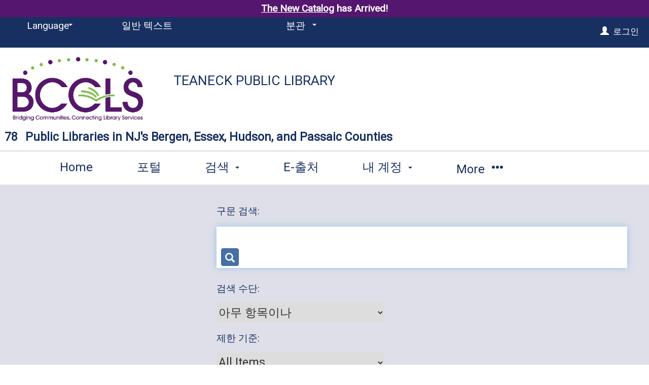

--- FILE ---
content_type: text/html; charset=utf-8
request_url: https://catalog.bccls.org/polaris/search/default.aspx?ctx=135.1042.0.0.7&type=Phrase&lp=1
body_size: 96921
content:
<!-- 7.3 -->

<!doctype html>
    <!-- Polaris PowerPAC Version:  -->
    <!--[if IEMobile 7 ]> <html class="no-js iem7> <![endif]-->
    <!--[if lt IE 7]> <html class="no-js lt-ie9 lt-ie8 lt-ie7> <![endif]-->
    <!--[if IE 7]> <html class="no-js lt-ie9 lt-ie8> <![endif]-->
    <!--[if IE 8]> <html class="no-js lt-ie9> <![endif]-->
    <!--[if IE 9]> <html class="no-js lt-ie10> <![endif]-->
     <!--[if gt IE 8|(gt IEMobile 7)|!(IEMobile)]><!--> <html class="no-js" lang="ko"> <!--<![endif]-->
    <head>
        <title>Teaneck Public Library</title>
        

<meta charset="UTF-8">
<meta http-equiv="cleartype" content="on">
<meta http-equiv="X-UA-Compatible" content="IE=edge">
<meta name="HandheldFriendly" content="true">
<meta name="MobileOptimized" content="width">
<meta name="format-detection" content="telephone=no">
<meta name="msapplication-tap-highlight" content="no" />
<meta name="viewport" content="width=device-width,initial-scale=1.0" />
<meta name="ROBOTS" content="NOFOLLOW">

<link href="https://fonts.googleapis.com/css?family=Roboto" rel="stylesheet">
<link type="text/css" rel="stylesheet" href="https://catalog.bccls.org/polaris/content/themes/base/all.css" />
<link type="text/css" rel="stylesheet" href="https://catalog.bccls.org/polaris/content/jquery.fancybox.css" media="screen" />
<link type="text/css" rel="stylesheet" href="https://catalog.bccls.org/polaris/themes/shared/jquery-confirm.min.css">
<link type="text/css" rel="stylesheet" href="https://catalog.bccls.org/polaris/custom/themes/bcclsnew/site-large.css?ver=7.8.56431.4" />


<link rel="shortcut icon" type="image/ico" href="https://catalog.bccls.org/polaris/favicon.ico" />
        <link rel="search" type="application/opensearchdescription+xml" title="Bergen County Cooperative Library System" href="http://catalog.bccls.org/ERMSDaemon/POLARIS/Public/OpenSearch/POLARIS.PAC/KW/OpenSearchDescription.xml?v=7.8.56431.4" />

<script type="text/javascript" src="https://catalog.bccls.org/polaris/scripts/jquery-3.7.1.min.js"></script>
<script type="text/javascript" src="https://catalog.bccls.org/polaris/scripts/jquery-migrate-3.5.2.min.js"></script>
<script type="text/javascript" src="https://catalog.bccls.org/polaris/scripts/jquery-ui-1.13.3.min.js"></script>
<script type="text/javascript" src="https://catalog.bccls.org/polaris/scripts/modernizr-2.8.3.js"></script>
<script type="text/javascript" src="https://catalog.bccls.org/polaris/scripts/respond.matchmedia.addListener.min.js"></script>
<script type="text/javascript" src="https://catalog.bccls.org/polaris/scripts/respond.min.js"></script>
<script type="text/javascript" src="https://catalog.bccls.org/polaris/scripts/ios-orientationchange-fix.js"></script>
<script type="text/javascript" src="https://catalog.bccls.org/polaris/scripts/jquery.fancybox.js"></script>
<script type="text/javascript" src="https://catalog.bccls.org/polaris/scripts/jquery-confirm.min.js"></script>
<script type="text/javascript">window.MSInputMethodContext && document.documentMode && document.write('<script type="text/javascript" src="https://cdn.jsdelivr.net/npm/ie11-custom-properties@latest/ie11CustomProperties.js"><\x2fscript>\r\n<script type=\"text/javascript\" src=\"https://unpkg.com/es7-object-polyfill\"><\x2fscript>');</script>
<script type="text/javascript" src="https://catalog.bccls.org/polaris/scripts/litepicker.js?ver=7.8.56431.4"></script>
<script type="text/javascript" src="https://catalog.bccls.org/polaris/scripts/litepicker.polaris.js?ver=7.8.56431.4"></script>
<script type="text/javascript" src="https://catalog.bccls.org/polaris/scripts/moment-with-locales.min.js?ver=7.8.56431.4"></script>


<script type="text/javascript" src="https://catalog.bccls.org/polaris/scripts/powerpac.js?ver=7.8.56431.4"></script>
<script type="text/javascript" src="https://catalog.bccls.org/polaris/scripts/modalBasic.js?ver=7.8.56431.4"></script>

    <script type="text/javascript" src="/ERMSDaemon/POLARIS/Public/widget.js?v=7.8.56431.4"></script>
 
         
        
 
		
    </head>

    
	<body onscroll="ResetTimer();" onload="" onclick="ResetTimer();" class="section-search page-default has-sidebar sidebar-left">


    

<div class="modal fade" id="modalBasic" tabindex="-1" role="dialog" aria-labelledby="modalBasic-title">
    <div class="hidden-buttons__container">
        <input id="modalBasic_CancelBtn_Text" type="hidden" value="취소" />
        <input id="modalBasic_CloseBtn_Text" type="hidden" value="종료" />
    </div>
    <div class="modal-dialog modal-lg" id="modalBasic-dialog">
        <div class="modal-content" id="modalBasic-content">
            <div class="modal-header" id="modalBasic-header">
                <button type="button" class="close" data-dismiss="modal" aria-label="Close"><span aria-hidden="true">&times;</span></button>
                <div class="modal-title" id="modalBasic-title"></div>
            </div>
            <div class="modal-body" id="modalBasic-body">
            </div>
            <div class="modal-footer" id="modalBasic-footer">
            </div>
        </div>
    </div>
</div>  

    <noscript>
        <div style="background-color: #ffffcc; border: 2px solid Red; padding: 10px; text-align: center; font-family : Roboto, Verdana, Arial, Helvetica; font-size: 14px;">
            JavaScript이 브라우저에 불능화되어 있습니다. JavaScript을 활성화하여 사이트의 모든 기능을 이용하시기 바랍니다. 
        </div>
    </noscript>
        
	<!-- BCCLS Catalog Notices -->
	 
	 
<script>
	 
		function bcclsClose() {
			var clkTime = Date.now() / 1000;
			var cBr = document.getElementById('cBranch').innerHTML;
			var pBr = document.getElementById('pBranch').innerHTML;
			sessionStorage.setItem("bcclsClose",clkTime + "|" + cBr + "|" + pBr);
			document.getElementById('bccls_brNoteDiv').style.display='none';		
		}
		
		
		function bcclsCheck() {
			var lClick = sessionStorage.getItem("bcclsClose");
			var lClick = lClick.split("|");
			var cBr = document.getElementById('cBranch').innerHTML;
			var pBr = document.getElementById('pBranch').innerHTML;
			if ( ((Date.now()/1000) - lClick[0] < 64800 ) && ((cBr == lClick[1] && lClick[1] != '0') || (pBr == lClick[2] && lClick[2] != '0')) )
			{
				document.getElementById('bccls_brNoteDiv').style.display='none';	
			}
		} 
	 
	 </script>
	<style>	
		#notice {
			text-align: center;
			padding: 4px;
			font-weight: bold;
			font-size: 1.1em;
			background-color: #ffffb6;
			color: #550b0b !important;
			min-width: 240px;
			margin-left: auto;
			margin-right: auto;
		}
		
		.note {
			display: inline-table;
			padding-right: 2px;
			padding-left: 1px;
		}

		.bccls_brNotice {
			padding: 4px;
			font-weight: bold;
			font-size: 15px !important;
			background-color: #f5cd78;
			color: #5d0804;
			min-width: 240px;
			margin-left: auto;
			margin-right: auto;
			text-shadow: 2px 1px 2px white;
		}
		
		
		.bccls_brNtext {
			width: 94%;
			margin-left: auto;
			margin-right: auto;
			display: inline-block;
			text-align: center;
		}
		
		.bccls_brNspan {
			display: inline-block;
			padding: 1px;
		}
		
		.bccls_brNtext span {
			display: inline-block;
		}
		
		#bccls_brNclose{
			float: none;
			display: inline-block;
			position: relative;
			top: 2px;
			right: 2px;
		}
		
		#libnum {
			visibility:hidden;
		}

		#libnum::before {
			visibility:visible;
			content: "78";
		}
		
		span#bcclsSearchNote {
			text-align: center;
			display: block;
			font-weight: 800;
			color: #545c6b;
			background: #dedfe8;
			padding-bottom: 5px;
			padding-top: 10px;
		}	

		.emergencyPosting {
			color: #FFF;
			background-color: #990000;
			margin-bottom: 2px;
			font-size: 18px;
			font-weight: bold;
			padding: 8px;
			clear: both;
			margin-top: 2px;
			text-align: center;
			letter-spacing: 1px;
		}
		.emergencyPosting a {
			color: #FFF;
			font-weight: bold;
			letter-spacing: 1px;
		}
		.emergencyPosting a:visited {
			color: #FFF;
			font-weight: bold;
			letter-spacing: 1px;
			text-decoration: underline;
		}

		.emergencyPosting a:hover, .emergencyPosting a:active, .emergencyPosting a:focus {
			color: #FFF;
		}
		
		.pacnotice {
			visibility: visible;
			background-color: yellow;
			color: black;
			font-weight: bold;
			text-align: center;
			padding-top: 2px;
			padding-bottom: 2px;
		}
		.newcatalog {
		color:#fff;
		background-color: #54166E;
		text-align: center;
		padding: 5px;
		}
	
		.newcatalog a{
		color:#fff;
		background-color: #54166E;
		cursor: pointer;
		text-decoration: underline;
		}
		.newcatalog a:hover{
		color: #76BC43;
		}
	</style>
			<!--	 
			
			
			
			
			-->

	<!--
	<div class="pacnotice" style="background: #e3e7ef">
		<span>System-wide request limit increased to 20! </span> <a href="https://www.bccls.org/public_health_crisis_announcement.php"><span style="text-decoration: underline; font-weight: bolder; color: blue;">Click here for further information.</span></a> <span> <?php echo "Stay safe."; ?> </span>
	</div> 
	-->	
<div class="pacnotice newcatalog">
		<a href="https://search.bccls.org/" target="_blank">The New Catalog</a> has Arrived!
    </div>	
<!--	<div class="pacnotice" style="background-color: #fbffaa !important;">
		<span>The saved list migration has been completed.  Thank you for your patience. </span>
	</div> -->
	<!-- <div class="pacnotice" style="background-color: #ffcccb  !important;">
		<span>We will be performing routine maintenance on our Online Payment services on the following schedule: 
			 7/28/2024 12:30 AM EDT - 8:30 AM EDT 
			  </span>
	</div> -->
	<!-- <div class="pacnotice" style="background-color: #ffcccb !important;">
		<span> We are making every effort possible to reduce downtime, however you may still experience some system outages. </span>
	</div> -->
	<!--<div class="pacnotice" style="background-color: #00b2ff30 !important;">
		<span>Immediate access to eContent available via online registration. Details at </span> <a href="https://www.bccls.org/digitalcards.php"><span style="text-decoration: underline; font-weight: bolder; color: blue;">bccls.org/eCard</span></a>.
	</div> -->
<!-- <div class="pacnotice" style="background-color: #fbffaa !important;">
		<a href="https://search.bccls.org/" target="_blank"><span style="text-decoration: underline; font-weight: bolder; color: blue;">Try the new BCCLS Catalog</span></a> and <a href="https://docs.google.com/forms/d/e/1FAIpQLSf7bdyJdpoOC1CJjefIxZh4FGC20S9uIihaacxC3wEniyaVAw/viewform" target="_blank"><span style="text-decoration: underline; font-weight: bolder; color: blue;">tell us what you think!</span></a>
	</div> -->
	<!-- <div class="pacnotice" style="background-color: #ffcccb !important;">
		<span>Starting at 9PM on Monday, October 20th, systems will be unavailable due to a scheduled upgrade. Services such as the catalog, the mobile app, eContent access (Libby/OverDrive, Hoopla, etc.), <br>and other library services that require you to log in will be unavailable until the upgrade is complete. Thank you for your patience.</span>
	</div> -->
	<!-- <div class="pacnotice" style="background-color: #ffcccb !important;">
		<span>We are migrating to a new text notification system on July 15th. Interruptions for AT&T users will continue until the new system is live.</span>
	</div>  -->
	
	<!-- <div class="pacnotice" style="background-color: #ff000054 !important;">
		<span>Server issues are occurring that may affect access to eContent. We are working to resolve the disruption.</span>
	</div> -->																																																					  										 
	
	
		
	
	





	
	<!--use for emergency announcments
	<div style="text-align: center; margin-bottom: 0px; padding-top: 4px; padding-bottom: 6px; font-weight: bold; border-top: 1.6px solid #002060; border-bottom: 1.6px solid #002060; background-color: #A01010; line-height: 1em; color: #FFF;">
	<div width="855" style="table-layout: auto; text-align: center; width: 100%; vertical-align: middle; padding-bottom: 4px;">
		<div style="padding-bottom: 6px;">On the evening of Monday, October, 20th starting at 9PM, <span style="letter-spacing: 0.07em;">7th</span>, the BCCLS catalog & library eContent will be<span style="letter-spacing: 0.07em;"> UNAVAILABLE </span>due to server maintenance.</div>
	</div></div> -->
	
	
	<!--
	<div style="text-align: center; margin-bottom: 0px; padding: 1px; padding-bottom: 0px; padding-top: 6px; font-weight: normal  ; font-size: 0.95em; solid #ffffff; background-color: #193061; color: #550b0b !important; float: right; width: 100%;" id="notice">
	<a href="https://www.bccls.org/digital_collections/eBCCLS/BackInToOverDrive.html" style="color: #ffffff; text-decoration: underline;">
	<div class="note">Click here for new eContent information. &nbsp;</div></a> <a href="https://www.bccls.org/about_BCCLS/deliveryservicechange.shtml" style="color: #ffffff; text-decoration: underline;">
	<div class="note"> &nbsp; Request limits have been increased to 10!</div></a></div>
	</div> -->
	
<!-- End Catalog Notice -->
		
    <div class="site-container" id="top">
	
	        
		
        <!--[if lt IE 8]><div class="browsehappy"><span>You are using an outdated browser.</span> Please <a href="http://browsehappy.com/" target="_blank">upgrade your browser</a> to improve your experience.</div><![endif]-->
        <a class="visuallyhidden" href="#content" title="주 콘텐츠로 건너뀌기">주 콘텐츠로 건너뀌기</a>

        <!--- MAIN HEADER - START -->

        <header class="site-header">    
             <div class="content-container site-header__content-container" style="text-align: right">
			 
				<div id="cBranch" style='display:none'>135</div>
				<div id="pBranch" style='display:none'>0</div>
			 
				<div id="bccls_brNoteDiv">
				<!--use for library specific pac banner announcements
					
				-->
					
					
				</div>
				
				<script>
					bcclsCheck();
				</script>
			 
                 
                            <div class="toggle-nav-panel--myaccount">
                              <a class="nav-panel__welcome-link" href="https://catalog.bccls.org/polaris/logon.aspx?header=1" aria-label="로그인"><span class="glyphicon glyphicon-user" aria-hidden="true"></span></a>&nbsp;
                                <a class="nav-panel__welcome-link" href="https://catalog.bccls.org/polaris/logon.aspx?header=1">로그인</a>
                            </div>
                      
                 <div class="nav-panel nav-panel--my-account hidden" data-containerSelector=".site-container" data-direction="right" data-clickSelector=".toggle-nav-panel--my-account">
                     <header class="nav-panel__header">
                            <div class="nav-panel__welcome">
                                
                                            <a class="nav-panel__welcome-link" href="https://catalog.bccls.org/polaris/logon.aspx?header=1" aria-label="로그인"><span class="glyphicon glyphicon-user" aria-hidden="true"></span></a>&nbsp;
                                           <a class="nav-panel__welcome-link" href="https://catalog.bccls.org/polaris/logon.aspx?header=1">로그인</a>
                                    
                            </div>        
                     </header>
                     <span class="nav-panel__nav-container">
                      </span>
                </div>
                <a href="#" class="toggle-nav-panel--main-menu" style="text-align: left"><span class="glyphicon glyphicon-menu-hamburger" aria-hidden="true"></span> Menu</a>
                <div class="nav-panel nav-panel--main-menu hidden" data-containerSelector=".site-container" data-direction="left" data-clickSelector=".toggle-nav-panel--main-menu">
                  <header class="nav-panel__header">

                    <nav class="nav-panel__top-nav top-nav top-nav--split-header navbar-collapse" role="navigation" aria-hidden="true">
                      <ul class="nav__list-level-1 nav navbar-nav">

                      
                            <li class="nav__item-level-1 select-styled select-styled--no-arrow-pad dropdown" id="header-dropdown-language">              
                                <select class="nav__select" aria-label="Language">
                                    <option value="#" class="nav__option">Language</option>
                              
                                    <option value="https://catalog.bccls.org/polaris/search/default.aspx?ctx=135.1033.0.0.7&type=Phrase&lp=1" class="nav__option">English</option>
                              
                                    <option value="https://catalog.bccls.org/polaris/search/default.aspx?ctx=135.1042.0.0.7&type=Phrase&lp=1" class="nav__option">한국어</option>
                              
                                    <option value="https://catalog.bccls.org/polaris/search/default.aspx?ctx=135.1049.0.0.7&type=Phrase&lp=1" class="nav__option">Русский</option>
                              
                                    <option value="https://catalog.bccls.org/polaris/search/default.aspx?ctx=135.3082.0.0.7&type=Phrase&lp=1" class="nav__option">Español</option>
                              
                                    <option value="https://catalog.bccls.org/polaris/search/default.aspx?ctx=135.3084.0.0.7&type=Phrase&lp=1" class="nav__option">Français</option>
                              
                              </select>
                            </li>
                     

                        <li class="nav__item-level-1 nav__large-print">
                          <a class="nav__large-print-link" href="https://catalog.bccls.org/polaris/search/default.aspx?ctx=135.1042.0.0.7&type=Phrase&lp=0">
                            일반 텍스트
                          </a>
                        </li>

                     
                        <li class="nav__item-level-1 select-styled select-styled--no-arrow-pad dropdown js-select-width">
                           <select class="nav__select" aria-label="분관">
                            <option value="#" class="nav__option">분관</option> 
                              
                                    <option value="https://catalog.bccls.org/polaris/default.aspx?ctx=1.1042.0.0.7&orgSelect=1" class="nav__option">Bergen County Cooperative Library System</option>
                              
                                    <option value="https://catalog.bccls.org/polaris/default.aspx?ctx=5.1042.0.0.7&orgSelect=1" class="nav__option">Allendale - Lee Memorial Library</option>
                              
                                    <option value="https://catalog.bccls.org/polaris/default.aspx?ctx=7.1042.0.0.7&orgSelect=1" class="nav__option">Bergenfield Public Library</option>
                              
                                    <option value="https://catalog.bccls.org/polaris/default.aspx?ctx=9.1042.0.0.7&orgSelect=1" class="nav__option">Bloomfield Public Library</option>
                              
                                    <option value="https://catalog.bccls.org/polaris/default.aspx?ctx=11.1042.0.0.7&orgSelect=1" class="nav__option">Bogota Public Library</option>
                              
                                    <option value="https://catalog.bccls.org/polaris/default.aspx?ctx=13.1042.0.0.7&orgSelect=1" class="nav__option">Carlstadt - William E. Dermody Library</option>
                              
                                    <option value="https://catalog.bccls.org/polaris/default.aspx?ctx=15.1042.0.0.7&orgSelect=1" class="nav__option">Cliffside Park Public Library</option>
                              
                                    <option value="https://catalog.bccls.org/polaris/default.aspx?ctx=17.1042.0.0.7&orgSelect=1" class="nav__option">Closter Public Library</option>
                              
                                    <option value="https://catalog.bccls.org/polaris/default.aspx?ctx=19.1042.0.0.7&orgSelect=1" class="nav__option">Cresskill Public Library</option>
                              
                                    <option value="https://catalog.bccls.org/polaris/default.aspx?ctx=21.1042.0.0.7&orgSelect=1" class="nav__option">Demarest Public Library</option>
                              
                                    <option value="https://catalog.bccls.org/polaris/default.aspx?ctx=23.1042.0.0.7&orgSelect=1" class="nav__option">Dumont - Dixon Homestead Library</option>
                              
                                    <option value="https://catalog.bccls.org/polaris/default.aspx?ctx=25.1042.0.0.7&orgSelect=1" class="nav__option">East Rutherford Memorial Library</option>
                              
                                    <option value="https://catalog.bccls.org/polaris/default.aspx?ctx=27.1042.0.0.7&orgSelect=1" class="nav__option">Edgewater Public Library</option>
                              
                                    <option value="https://catalog.bccls.org/polaris/default.aspx?ctx=29.1042.0.0.7&orgSelect=1" class="nav__option">Elmwood Park - Richard A. Mola Public Library</option>
                              
                                    <option value="https://catalog.bccls.org/polaris/default.aspx?ctx=31.1042.0.0.7&orgSelect=1" class="nav__option">Emerson Public Library</option>
                              
                                    <option value="https://catalog.bccls.org/polaris/default.aspx?ctx=33.1042.0.0.7&orgSelect=1" class="nav__option">Englewood Public Library</option>
                              
                                    <option value="https://catalog.bccls.org/polaris/default.aspx?ctx=35.1042.0.0.7&orgSelect=1" class="nav__option">Fair Lawn - Maurice M. Pine Library</option>
                              
                                    <option value="https://catalog.bccls.org/polaris/default.aspx?ctx=37.1042.0.0.7&orgSelect=1" class="nav__option">Fairview Public Library</option>
                              
                                    <option value="https://catalog.bccls.org/polaris/default.aspx?ctx=39.1042.0.0.7&orgSelect=1" class="nav__option">Fort Lee Public Library</option>
                              
                                    <option value="https://catalog.bccls.org/polaris/default.aspx?ctx=41.1042.0.0.7&orgSelect=1" class="nav__option">Franklin Lakes Public Library</option>
                              
                                    <option value="https://catalog.bccls.org/polaris/default.aspx?ctx=43.1042.0.0.7&orgSelect=1" class="nav__option">Garfield Public Library</option>
                              
                                    <option value="https://catalog.bccls.org/polaris/default.aspx?ctx=45.1042.0.0.7&orgSelect=1" class="nav__option">Glen Ridge Public Library</option>
                              
                                    <option value="https://catalog.bccls.org/polaris/default.aspx?ctx=47.1042.0.0.7&orgSelect=1" class="nav__option">Glen Rock Public Library</option>
                              
                                    <option value="https://catalog.bccls.org/polaris/default.aspx?ctx=224.1042.0.0.7&orgSelect=1" class="nav__option">Guttenberg Resource Center</option>
                              
                                    <option value="https://catalog.bccls.org/polaris/default.aspx?ctx=49.1042.0.0.7&orgSelect=1" class="nav__option">Hackensack - Johnson Public Library</option>
                              
                                    <option value="https://catalog.bccls.org/polaris/default.aspx?ctx=51.1042.0.0.7&orgSelect=1" class="nav__option">Harrington Park Public Library</option>
                              
                                    <option value="https://catalog.bccls.org/polaris/default.aspx?ctx=53.1042.0.0.7&orgSelect=1" class="nav__option">Hasbrouck Heights Public Library</option>
                              
                                    <option value="https://catalog.bccls.org/polaris/default.aspx?ctx=55.1042.0.0.7&orgSelect=1" class="nav__option">Haworth Municipal Library</option>
                              
                                    <option value="https://catalog.bccls.org/polaris/default.aspx?ctx=57.1042.0.0.7&orgSelect=1" class="nav__option">Hawthorne - Louis Bay 2nd Public Library</option>
                              
                                    <option value="https://catalog.bccls.org/polaris/default.aspx?ctx=59.1042.0.0.7&orgSelect=1" class="nav__option">Hillsdale Free Public Library</option>
                              
                                    <option value="https://catalog.bccls.org/polaris/default.aspx?ctx=61.1042.0.0.7&orgSelect=1" class="nav__option">Hoboken -  Hoboken Public Library</option>
                              
                                    <option value="https://catalog.bccls.org/polaris/default.aspx?ctx=223.1042.0.0.7&orgSelect=1" class="nav__option">Hoboken - Grand Street Branch Library</option>
                              
                                    <option value="https://catalog.bccls.org/polaris/default.aspx?ctx=63.1042.0.0.7&orgSelect=1" class="nav__option">Ho-Ho-Kus - Worth-Pinkham Memorial Library</option>
                              
                                    <option value="https://catalog.bccls.org/polaris/default.aspx?ctx=65.1042.0.0.7&orgSelect=1" class="nav__option">Leonia Public Library</option>
                              
                                    <option value="https://catalog.bccls.org/polaris/default.aspx?ctx=67.1042.0.0.7&orgSelect=1" class="nav__option">Little Ferry Public Library</option>
                              
                                    <option value="https://catalog.bccls.org/polaris/default.aspx?ctx=69.1042.0.0.7&orgSelect=1" class="nav__option">Livingston Public Library</option>
                              
                                    <option value="https://catalog.bccls.org/polaris/default.aspx?ctx=71.1042.0.0.7&orgSelect=1" class="nav__option">Lodi Memorial Library</option>
                              
                                    <option value="https://catalog.bccls.org/polaris/default.aspx?ctx=73.1042.0.0.7&orgSelect=1" class="nav__option">Lyndhurst Public Library</option>
                              
                                    <option value="https://catalog.bccls.org/polaris/default.aspx?ctx=75.1042.0.0.7&orgSelect=1" class="nav__option">Mahwah Public Library</option>
                              
                                    <option value="https://catalog.bccls.org/polaris/default.aspx?ctx=217.1042.0.0.7&orgSelect=1" class="nav__option">Maplewood -  Maplewood Memorial Library</option>
                              
                                    <option value="https://catalog.bccls.org/polaris/default.aspx?ctx=218.1042.0.0.7&orgSelect=1" class="nav__option">Maplewood - Hilton Branch Library</option>
                              
                                    <option value="https://catalog.bccls.org/polaris/default.aspx?ctx=77.1042.0.0.7&orgSelect=1" class="nav__option">Maywood Public Library</option>
                              
                                    <option value="https://catalog.bccls.org/polaris/default.aspx?ctx=79.1042.0.0.7&orgSelect=1" class="nav__option">Midland Park Memorial Library</option>
                              
                                    <option value="https://catalog.bccls.org/polaris/default.aspx?ctx=81.1042.0.0.7&orgSelect=1" class="nav__option">Millburn Public Library</option>
                              
                                    <option value="https://catalog.bccls.org/polaris/default.aspx?ctx=83.1042.0.0.7&orgSelect=1" class="nav__option">Montclair -  Montclair Public Library</option>
                              
                                    <option value="https://catalog.bccls.org/polaris/default.aspx?ctx=84.1042.0.0.7&orgSelect=1" class="nav__option">Montclair - Bellevue Avenue Branch Library</option>
                              
                                    <option value="https://catalog.bccls.org/polaris/default.aspx?ctx=86.1042.0.0.7&orgSelect=1" class="nav__option">Montvale Public Library</option>
                              
                                    <option value="https://catalog.bccls.org/polaris/default.aspx?ctx=88.1042.0.0.7&orgSelect=1" class="nav__option">New Milford Public Library</option>
                              
                                    <option value="https://catalog.bccls.org/polaris/default.aspx?ctx=90.1042.0.0.7&orgSelect=1" class="nav__option">North Arlington Public Library</option>
                              
                                    <option value="https://catalog.bccls.org/polaris/default.aspx?ctx=92.1042.0.0.7&orgSelect=1" class="nav__option">North Bergen -  North Bergen 81st Street Library</option>
                              
                                    <option value="https://catalog.bccls.org/polaris/default.aspx?ctx=214.1042.0.0.7&orgSelect=1" class="nav__option">North Bergen - Recreation Center and Library</option>
                              
                                    <option value="https://catalog.bccls.org/polaris/default.aspx?ctx=220.1042.0.0.7&orgSelect=1" class="nav__option">Northvale Public Library</option>
                              
                                    <option value="https://catalog.bccls.org/polaris/default.aspx?ctx=96.1042.0.0.7&orgSelect=1" class="nav__option">Norwood Public Library</option>
                              
                                    <option value="https://catalog.bccls.org/polaris/default.aspx?ctx=98.1042.0.0.7&orgSelect=1" class="nav__option">Nutley Public Library</option>
                              
                                    <option value="https://catalog.bccls.org/polaris/default.aspx?ctx=100.1042.0.0.7&orgSelect=1" class="nav__option">Oakland Public Library</option>
                              
                                    <option value="https://catalog.bccls.org/polaris/default.aspx?ctx=102.1042.0.0.7&orgSelect=1" class="nav__option">Old Tappan Public Library</option>
                              
                                    <option value="https://catalog.bccls.org/polaris/default.aspx?ctx=104.1042.0.0.7&orgSelect=1" class="nav__option">Oradell Public Library</option>
                              
                                    <option value="https://catalog.bccls.org/polaris/default.aspx?ctx=106.1042.0.0.7&orgSelect=1" class="nav__option">Palisades Park Public Library</option>
                              
                                    <option value="https://catalog.bccls.org/polaris/default.aspx?ctx=108.1042.0.0.7&orgSelect=1" class="nav__option">Paramus -  Paramus Public Library</option>
                              
                                    <option value="https://catalog.bccls.org/polaris/default.aspx?ctx=109.1042.0.0.7&orgSelect=1" class="nav__option">Paramus - Charles E. Reid Branch Library</option>
                              
                                    <option value="https://catalog.bccls.org/polaris/default.aspx?ctx=111.1042.0.0.7&orgSelect=1" class="nav__option">Park Ridge Public Library</option>
                              
                                    <option value="https://catalog.bccls.org/polaris/default.aspx?ctx=113.1042.0.0.7&orgSelect=1" class="nav__option">Ramsey Public Library</option>
                              
                                    <option value="https://catalog.bccls.org/polaris/default.aspx?ctx=115.1042.0.0.7&orgSelect=1" class="nav__option">Ridgefield  Public Library</option>
                              
                                    <option value="https://catalog.bccls.org/polaris/default.aspx?ctx=117.1042.0.0.7&orgSelect=1" class="nav__option">Ridgefield Park Public Library</option>
                              
                                    <option value="https://catalog.bccls.org/polaris/default.aspx?ctx=119.1042.0.0.7&orgSelect=1" class="nav__option">Ridgewood Public Library</option>
                              
                                    <option value="https://catalog.bccls.org/polaris/default.aspx?ctx=121.1042.0.0.7&orgSelect=1" class="nav__option">River Edge Public Library</option>
                              
                                    <option value="https://catalog.bccls.org/polaris/default.aspx?ctx=123.1042.0.0.7&orgSelect=1" class="nav__option">River Vale Public Library</option>
                              
                                    <option value="https://catalog.bccls.org/polaris/default.aspx?ctx=125.1042.0.0.7&orgSelect=1" class="nav__option">Rochelle Park Public Library</option>
                              
                                    <option value="https://catalog.bccls.org/polaris/default.aspx?ctx=127.1042.0.0.7&orgSelect=1" class="nav__option">Roseland Public Library</option>
                              
                                    <option value="https://catalog.bccls.org/polaris/default.aspx?ctx=129.1042.0.0.7&orgSelect=1" class="nav__option">Rutherford Public Library</option>
                              
                                    <option value="https://catalog.bccls.org/polaris/default.aspx?ctx=131.1042.0.0.7&orgSelect=1" class="nav__option">Saddle Brook Public Library</option>
                              
                                    <option value="https://catalog.bccls.org/polaris/default.aspx?ctx=133.1042.0.0.7&orgSelect=1" class="nav__option">Secaucus -  Secaucus Public Library</option>
                              
                                    <option value="https://catalog.bccls.org/polaris/default.aspx?ctx=225.1042.0.0.7&orgSelect=1" class="nav__option">Secaucus - Katherine Steffens Annex Branch Library</option>
                              
                                    <option value="https://catalog.bccls.org/polaris/default.aspx?ctx=240.1042.0.0.7&orgSelect=1" class="nav__option">South Orange -  South Orange Public Library</option>
                              
                                    <option value="https://catalog.bccls.org/polaris/default.aspx?ctx=243.1042.0.0.7&orgSelect=1" class="nav__option">South Orange - Baird Recreation Center</option>
                              
                                    <option value="https://catalog.bccls.org/polaris/default.aspx?ctx=135.1042.0.0.7&orgSelect=1" class="nav__option">Teaneck Public Library</option>
                              
                                    <option value="https://catalog.bccls.org/polaris/default.aspx?ctx=137.1042.0.0.7&orgSelect=1" class="nav__option">Tenafly Public Library</option>
                              
                                    <option value="https://catalog.bccls.org/polaris/default.aspx?ctx=139.1042.0.0.7&orgSelect=1" class="nav__option">Upper Saddle River Public Library</option>
                              
                                    <option value="https://catalog.bccls.org/polaris/default.aspx?ctx=141.1042.0.0.7&orgSelect=1" class="nav__option">Waldwick Public Library</option>
                              
                                    <option value="https://catalog.bccls.org/polaris/default.aspx?ctx=143.1042.0.0.7&orgSelect=1" class="nav__option">Wallington - Veterans Memorial Library</option>
                              
                                    <option value="https://catalog.bccls.org/polaris/default.aspx?ctx=145.1042.0.0.7&orgSelect=1" class="nav__option">Washington Township Public Library</option>
                              
                                    <option value="https://catalog.bccls.org/polaris/default.aspx?ctx=147.1042.0.0.7&orgSelect=1" class="nav__option">Weehawken Public Library</option>
                              
                                    <option value="https://catalog.bccls.org/polaris/default.aspx?ctx=149.1042.0.0.7&orgSelect=1" class="nav__option">West Caldwell Public Library</option>
                              
                                    <option value="https://catalog.bccls.org/polaris/default.aspx?ctx=222.1042.0.0.7&orgSelect=1" class="nav__option">West Orange Public Library</option>
                              
                                    <option value="https://catalog.bccls.org/polaris/default.aspx?ctx=151.1042.0.0.7&orgSelect=1" class="nav__option">Westwood Public Library</option>
                              
                                    <option value="https://catalog.bccls.org/polaris/default.aspx?ctx=153.1042.0.0.7&orgSelect=1" class="nav__option">Wood-Ridge Memorial Library</option>
                              
                                    <option value="https://catalog.bccls.org/polaris/default.aspx?ctx=155.1042.0.0.7&orgSelect=1" class="nav__option">Wyckoff Public Library</option>
                              
                          </select>
                        </li>
                     						
						
                      </ul>
                    </nav>      
                  </header>
                  <nav class="nav-panel__nav expandable-block-nav">
                    <ul class="nav__list-level-1 nav navbar-nav">
                        
                                    <li class="nav__item-level-1"><a href="http://www.bccls.org/?ctx=135.1042.0.0.7&mobile=no" class="nav__link-level-1 menu-500">Home</a></li>
                             
                                    <li class="nav__item-level-1"><a href="https://catalog.bccls.org/polaris/default.aspx?ctx=135.1042.0.0.7" class="nav__link-level-1 menu-501">포털</a></li>
                             
                                    <li class="nav__item-level-1 dropdown">
                                        <a href="#" class="nav__link-level-1 menu-2 dropdown-toggle" data-toggle="dropdown" role="button" aria-haspopup="true" aria-expanded="false">검색 <span class="caret"></span></a>
                                        
                                        <ul class="nav__list-level-2 dropdown-menu">
                                        
                                            <li class="nav__item-level-2"><a href="https://catalog.bccls.org/polaris/search/default.aspx?ctx=135.1042.0.0.7&type=Keyword" class="nav__link-level-2 menu-2-1">핵심어</a></li>
                                            
                                            <li class="nav__item-level-2"><a href="https://catalog.bccls.org/polaris/search/default.aspx?ctx=135.1042.0.0.7&type=Browse" class="nav__link-level-2 menu-2-2">브라우즈</a></li>
                                            
                                            <li class="nav__item-level-2"><a href="https://catalog.bccls.org/polaris/search/default.aspx?ctx=135.1042.0.0.7&type=Phrase" class="nav__link-level-2 menu-2-3">어구</a></li>
                                            
                                            <li class="nav__item-level-2"><a href="https://catalog.bccls.org/polaris/search/default.aspx?ctx=135.1042.0.0.7&type=Exact" class="nav__link-level-2 menu-2-4">정확</a></li>
                                            
                                            <li class="nav__item-level-2"><a href="https://catalog.bccls.org/polaris/search/default.aspx?ctx=135.1042.0.0.7&type=Advanced" class="nav__link-level-2 menu-2-5">고급</a></li>
                                            
                                            <li class="nav__item-level-2"><a href="https://catalog.bccls.org/polaris/search/default.aspx?ctx=135.1042.0.0.7&type=Boolean" class="nav__link-level-2 menu-2-6">논리 검색</a></li>
                                            
                                        </ul>
                                    </li>
                             
                                    <li class="nav__item-level-1"><a href="https://catalog.bccls.org/polaris/search/misc/esources.aspx?ctx=135.1042.0.0.7" class="nav__link-level-1 menu-502">E-출처</a></li>
                             
                                    <li class="nav__item-level-1 dropdown">
                                        <a href="#" class="nav__link-level-1 menu-4 dropdown-toggle" data-toggle="dropdown" role="button" aria-haspopup="true" aria-expanded="false">내 계정 <span class="caret"></span></a>
                                        
                                        <ul class="nav__list-level-2 dropdown-menu">
                                        
                                            <li class="nav__item-level-2"><a href="https://catalog.bccls.org/polaris/patronaccount/default.aspx?ctx=135.1042.0.0.7" class="nav__link-level-2 menu-4-1">내 레코드</a></li>
                                            
                                            <li class="nav__item-level-2"><a href="https://catalog.bccls.org/polaris/patronaccount/itemsout.aspx?ctx=135.1042.0.0.7" class="nav__link-level-2 menu-4-2">품목 대여중</a></li>
                                            
                                            <li class="nav__item-level-2"><a href="https://catalog.bccls.org/polaris/patronaccount/requests.aspx?ctx=135.1042.0.0.7" class="nav__link-level-2 menu-4-3">요청</a></li>
                                            
                                            <li class="nav__item-level-2"><a href="https://catalog.bccls.org/polaris/patronaccount/finesfees.aspx?ctx=135.1042.0.0.7" class="nav__link-level-2 menu-4-4">벌금 및 수수료</a></li>
                                            
                                            <li class="nav__item-level-2"><a href="https://catalog.bccls.org/polaris/search/titlelist.aspx?ctx=135.1042.0.0.7" class="nav__link-level-2 menu-4-20">내 목록</a></li>
                                            
                                            <li class="nav__item-level-2"><a href="https://catalog.bccls.org/polaris/patronaccount/searchagent.aspx?ctx=135.1042.0.0.7" class="nav__link-level-2 menu-4-6">저장된 검색</a></li>
                                            
                                            <li class="nav__item-level-2"><a href="https://catalog.bccls.org/polaris/logon.aspx?ctx=135.1042.0.0.7&Header=1" class="nav__link-level-2 menu-4-12">로그인 / 등록</a></li>
                                            
                                        </ul>
                                    </li>
                             
                                    <li class="nav__item-level-1 dropdown">
                                        <a href="#" class="nav__link-level-1 menu-1 dropdown-toggle" data-toggle="dropdown" role="button" aria-haspopup="true" aria-expanded="false">도서관 정보 <span class="caret"></span></a>
                                        
                                        <ul class="nav__list-level-2 dropdown-menu">
                                        
                                            <li class="nav__item-level-2"><a href="https://bccls.org/locations/?ctx=135.1042.0.0.7" class="nav__link-level-2 menu-1-2">개관 시간</a></li>
                                            
                                            <li class="nav__item-level-2"><a href="https://bccls.org/emergency-closings/?ctx=135.1042.0.0.7" class="nav__link-level-2 menu-1-97">Check Weather Alerts</a></li>
                                            
                                            <li class="nav__item-level-2"><a href="https://catalog.bccls.org/polaris/custom/whatsnew.aspx?ctx=135.1042.0.0.7" class="nav__link-level-2 menu-1-99">What's New</a></li>
                                            
                                            <li class="nav__item-level-2"><a href="https://catalog.bccls.org/polaris/library/suggestionbox.aspx?ctx=135.1042.0.0.7" class="nav__link-level-2 menu-1-98">Suggest a Title</a></li>
                                            
                                            <li class="nav__item-level-2"><a href="https://catalog.bccls.org/polaris/library/askus.aspx?ctx=135.1042.0.0.7" class="nav__link-level-2 menu-1-6">질문</a></li>
                                            
                                            <li class="nav__item-level-2"><a href="https://catalog.bccls.org/polaris/custom/policies.aspx?ctx=135.1042.0.0.7" class="nav__link-level-2 menu-1-4">방침</a></li>
                                            
                                        </ul>
                                    </li>
                             
                                    <li class="nav__item-level-1 dropdown">
                                        <a href="#" class="nav__link-level-1 menu-99 dropdown-toggle" data-toggle="dropdown" role="button" aria-haspopup="true" aria-expanded="false">도움말 <span class="caret"></span></a>
                                        
                                        <ul class="nav__list-level-2 dropdown-menu" style="height: 300px; overflow-y: auto;">
                                        
                                            <li class="nav__item-level-2"><a href="javascript:showModalBasicWithIframe('https://catalog.bccls.org/polaris/help/content/1033/overview.htm')" class="nav__link-level-2 menu-99-1" >시작</a></li>
                                            
                                            <li class="nav__item-level-2"><a href="javascript:showModalBasicWithIframe('https://catalog.bccls.org/polaris/help/content/1033/quicksearch.htm')" class="nav__link-level-2 menu-99-2" >신속 검색</a></li>
                                            
                                            <li class="nav__item-level-2"><a href="javascript:showModalBasicWithIframe('https://catalog.bccls.org/polaris/help/content/1033/keyword.htm')" class="nav__link-level-2 menu-99-3" >키워드 검색</a></li>
                                            
                                            <li class="nav__item-level-2"><a href="javascript:showModalBasicWithIframe('https://catalog.bccls.org/polaris/help/content/1033/phrase.htm')" class="nav__link-level-2 menu-99-4" >문구 검색</a></li>
                                            
                                            <li class="nav__item-level-2"><a href="javascript:showModalBasicWithIframe('https://catalog.bccls.org/polaris/help/content/1033/exact.htm')" class="nav__link-level-2 menu-99-5" >정밀 검색</a></li>
                                            
                                            <li class="nav__item-level-2"><a href="javascript:showModalBasicWithIframe('https://catalog.bccls.org/polaris/help/content/1033/advanced.htm')" class="nav__link-level-2 menu-99-6" >고급 검색</a></li>
                                            
                                            <li class="nav__item-level-2"><a href="javascript:showModalBasicWithIframe('https://catalog.bccls.org/polaris/help/content/1033/boolean.htm')" class="nav__link-level-2 menu-99-7" >논리 검색</a></li>
                                            
                                            <li class="nav__item-level-2"><a href="javascript:showModalBasicWithIframe('https://catalog.bccls.org/polaris/help/content/1033/browse.htm')" class="nav__link-level-2 menu-99-8" >카탈로그 검색</a></li>
                                            
                                            <li class="nav__item-level-2"><a href="javascript:showModalBasicWithIframe('https://catalog.bccls.org/polaris/help/content/1033/filters.htm')" class="nav__link-level-2 menu-99-11" >결과완 관련 검색 좁히기</a></li>
                                            
                                            <li class="nav__item-level-2"><a href="javascript:showModalBasicWithIframe('https://catalog.bccls.org/polaris/help/content/1033/savingsearches.htm')" class="nav__link-level-2 menu-99-12" >검색 저장</a></li>
                                            
                                            <li class="nav__item-level-2"><a href="javascript:showModalBasicWithIframe('https://catalog.bccls.org/polaris/help/content/1033/titleinfo.htm')" class="nav__link-level-2 menu-99-13" >제목 정보 보기</a></li>
                                            
                                            <li class="nav__item-level-2"><a href="javascript:showModalBasicWithIframe('https://catalog.bccls.org/polaris/help/content/1033/availability.htm')" class="nav__link-level-2 menu-99-14" >사용 가능성</a></li>
                                            
                                            <li class="nav__item-level-2"><a href="javascript:showModalBasicWithIframe('https://catalog.bccls.org/polaris/help/content/1033/mapit.htm')" class="nav__link-level-2 menu-99-15" >지도찾기로 자료위치 찾기</a></li>
                                            
                                            <li class="nav__item-level-2"><a href="javascript:showModalBasicWithIframe('https://catalog.bccls.org/polaris/help/content/1033/titlelists.htm')" class="nav__link-level-2 menu-99-17" >제목 목록과 함께 결과 저장</a></li>
                                            
                                            <li class="nav__item-level-2"><a href="javascript:showModalBasicWithIframe('https://catalog.bccls.org/polaris/help/content/1033/share.htm')" class="nav__link-level-2 menu-99-18" >검색 결과 공유</a></li>
                                            
                                            <li class="nav__item-level-2"><a href="javascript:showModalBasicWithIframe('https://catalog.bccls.org/polaris/help/content/1033/esources.htm')" class="nav__link-level-2 menu-99-19" >구독 데이터베이스 검색(전자 소스)</a></li>
                                            
                                            <li class="nav__item-level-2"><a href="javascript:showModalBasicWithIframe('https://catalog.bccls.org/polaris/help/content/1033/request.htm')" class="nav__link-level-2 menu-99-20" >자료 신청</a></li>
                                            
                                            <li class="nav__item-level-2"><a href="javascript:showModalBasicWithIframe('https://catalog.bccls.org/polaris/help/content/1033/newaccount.htm')" class="nav__link-level-2 menu-99-22" >새 계정 설정</a></li>
                                            
                                            <li class="nav__item-level-2"><a href="javascript:showModalBasicWithIframe('https://catalog.bccls.org/polaris/help/content/1033/username.htm')" class="nav__link-level-2 menu-99-23" >사용자이름 만들기</a></li>
                                            
                                            <li class="nav__item-level-2"><a href="javascript:showModalBasicWithIframe('https://catalog.bccls.org/polaris/help/content/1033/password.htm')" class="nav__link-level-2 menu-99-24" >암호 설정</a></li>
                                            
                                            <li class="nav__item-level-2"><a href="javascript:showModalBasicWithIframe('https://catalog.bccls.org/polaris/help/content/1033/acctupdates.htm')" class="nav__link-level-2 menu-99-25" >계정 업데이트, 선호사항, 메시지</a></li>
                                            
                                            <li class="nav__item-level-2"><a href="javascript:showModalBasicWithIframe('https://catalog.bccls.org/polaris/help/content/1033/acctrequests.htm')" class="nav__link-level-2 menu-99-26" >신청 자료 관리</a></li>
                                            
                                            <li class="nav__item-level-2"><a href="javascript:showModalBasicWithIframe('https://catalog.bccls.org/polaris/help/content/1033/acctitemsout.htm')" class="nav__link-level-2 menu-99-27" >자료를 보고 대출기간 연장 </a></li>
                                            
                                            <li class="nav__item-level-2"><a href="javascript:showModalBasicWithIframe('https://catalog.bccls.org/polaris/help/content/1033/acctfines.htm')" class="nav__link-level-2 menu-99-29" >과태료와 수수료</a></li>
                                            
                                            <li class="nav__item-level-2"><a href="https://catalog.bccls.org/polaris/help/default.aspx?Header=1" class="nav__link-level-2 menu-99-99">모든 토픽…</a></li>
                                            
                                        </ul>
                                    </li>
                              
                
                           <li class="nav__item-level-1 nav__item-level-1--more dropdown">
                                <a href="#" class="nav__link-level-1 dropdown-toggle" data-toggle="dropdown" role="button" aria-haspopup="true" aria-expanded="false">More <span class="glyphicon glyphicon-option-horizontal" aria-hidden="true"></span></a>
                                <ul class="nav__list-level-2 dropdown-menu">
                                </ul>    
                           </li>           
                        </ul>
                  </nav>
                </div>

                <div class="site-header__branch site-header__branch--has-logo site-header__branch--has-name" style="">

                   <!-- <table align="left" style="width:auto">
                        <tr>
                            <td align="right" class="site-header__branch-logo">
                                <a href="http://www.bccls.org/" rel="home" class="site-header__branch-logo-link">
                                    <img align="right" id="bcclslogo" src="/polaris/custom/images/bccls_logo.jpg" alt="Polaris">
                                </a>
                            </td>
                            
                                <td align="left" style="padding-left: .7em">
                                    <a href="http://www.bccls.org/" rel="home" class="site-header__branch-name-link">Teaneck Public Library</a>
                                </td>
                            
                        </tr>
                    </table>
					-->

              <div class="site-header__branch site-header__branch--has-logo site-header__branch--has-name" style="">

                            <span align="left" class="logo-branch">
                                <a href="http://www.bccls.org/" rel="home" id="logolink">
                                    <img align="left" id="bcclslogo" src="/polaris/custom/images/bccls_logo.jpg" alt="Polaris">
                                </a>
							
								<a href="http://www.bccls.org/" rel="home" class="site-header__branch-name-link">Teaneck Public Library</a>
                                
							</span>
                </div> 
			
					
                </div> 
            </div>
			<div id="Membership"><span id="libnum">#</span>Public Libraries in NJ's Bergen, Essex, Hudson, and Passaic Counties</div>	
        </header>

        <!--- MAIN HEADER - END -->

        <!--- MAIN CONTENT - START -->

        
            <main class="site-main" id="content">
                <div class="site-main__container">
                    <article class="primary-content">  
                        <section class="primary-content__section" aria-label="Primary Content Section">
 	                        <form method="post" action="./default.aspx?ctx=135.1042.0.0.7&amp;type=Phrase&amp;lp=1" id="formMain" onsubmit="" onclick="">
<div class="aspNetHidden">
<input type="hidden" name="__EVENTTARGET" id="__EVENTTARGET" value="ctl00$BodyMainContent$ctrlSearchBars$searchbarPhrase$buttonDoSearch" />
<input type="hidden" name="__VIEWSTATE" id="__VIEWSTATE" value="/[base64]/[base64]/[base64]/[base64]/D95kwgOzA==" />
</div>

<div class="aspNetHidden">

	<input type="hidden" name="__VIEWSTATEGENERATOR" id="__VIEWSTATEGENERATOR" value="09340B0C" />
	<input type="hidden" name="__EVENTVALIDATION" id="__EVENTVALIDATION" value="/wEdACDm1Ocy9z+Sfj9rIzv0upyr/K7eOAxrWICMh9hcUtIT9gjwd+xTbs9o2EgRa56B9ey/yPcGN4+knnBkmAIjyhaYZP+zcSLeAndgCJZyfBoTNH1fi0iqPIH25maYv9zbOJEfb9rxFVElSqT55LmPdzntSqc2HBnHJTpM9xHoAyUKM3hrsXKoqAXoPaohRYXslO1wdhZmeYcqK0WS+wv7uRy/OueUX0q8lrWZllbzA9Z1nB1X9Siqnn82PqXG2I5j5mXjM1Ig8AbWkMF/cteHVf9bI0iSQ7f6ukI3ltkPvPxpXZNPInYxd3+P+kDhJUWyW9+BF+b9Sqs6oMHNir0Ea/tyLAYvclFGCc/+kJBPqW1i/DYGXD4dxhrrdKYzhJ/bLOZfNcw+L4a2zJN9gQnM/9zFE60Pj25+M7demKdHKc48Uk9Sqi/QHTk/ERYaUp4mIUUvqgl2T+kqn1vobZILSo4YaEQWWckkYA15gei6R0eIF9kJurO4zpKWNWE00IrlVFL2U1RaIlpC4+rH8jxsCzcbMamb7lhfGJ2YDbP1VSdCuduBQGeRjyrPKV/JqE5BCI18iAeAppvZwHG9XQtxvMa1cYyq30D7hl+7ub0YFl4mf/oUaBSZ5bMBEKgZqb+BiVvIVzFKgshCE3oZxrBoS6qdc7RqAUF5LrM6Nsf95bn6FbkolMbDe9uXbGUxpCKE7lJP3LDNpozyB8tKxXZtFi8J" />
</div>
                                
    <input name="ctl00$BodyMainContent$HiddenCurrentSearchType" type="hidden" id="HiddenCurrentSearchType" value="Phrase" />
	<asp:table width="100%" cellpadding="5" cellspacing="0" borderwidth="0" ID="Table2">
		<asp:tablerow>
			<asp:tablecell>
                <a name="maincontent"></a>
				
<script language="javascript">

function AddDefaultTermAndHighlight(id)
{
    if (document.getElementById(id).value == '')
    {
        document.getElementById(id).value = '*';
        document.getElementById(id).focus();
        document.getElementById(id).select();
    }
    
    return false;
}

function updateQuickSelectDatabase(id, bIsAdvanced)
{
    var divSelectDatabases = document.getElementById("divSelectDatabases");
    var spanResetDatabases = document.getElementById("spanResetDatabases");

    if (divSelectDatabases && spanResetDatabases)
    {
        if (id == 819)
        {
            divSelectDatabases.className = "search-options-link__container";
            spanResetDatabases.style.display = "none";
        }
        else
        {
        divSelectDatabases.className = "search-options-link__container Highlight";
            spanResetDatabases.style.display = "";
        }

        var http = getHTTPObject();
        http.open("GET", "components/ajaxcommand.aspx?code=sdb&value=" + id, false);
        http.send(null);
    }
    
    if (bIsAdvanced == true)
    {
       $.ajax({ url: 'components/ajaxSearchByList.aspx', success: function (result) 
       {
           for (var i = 1; i <= 8; i++)
           {
               var id = '#dropdownSearchBy_' + i;
               var selectedValue = $(id).val();
           
               $(id).html(result);
               
               if ($(id + ' option[value=' + selectedValue +']').length > 0) 
                   $(id).val(selectedValue);
           }
       }});
    }
    else
    {
        var selectedValue = $('.SearchByList').val();
        $('.SearchByList').load('components/ajaxSearchByList.aspx', function() 
        { 
            if ($('.SearchByList option[value=' + selectedValue +']').length > 0) 
                $('.SearchByList').val(selectedValue); 
        });
    }
}

function resetDatabases()
{
    var http = getHTTPObject();
    http.open("GET", "components/ajaxcommand.aspx?code=sdb", false);
    http.send(null);
    
    window.location.reload();
}


</script>







<input type="hidden" name="hiddenSearchType" value="Phrase">
<input type="hidden"  name="searchWidth" id="searchWidth"  />
<script language="javascript" type="text/javascript">

    document.onkeypress = hEnterKey;
    $(document).ready(function () {
        if ($(window).width() > "1200") {
            $('#c-search-header__search-options').collapse('show');
        }
        else if (document.URL.indexOf("default.aspx") !== -1) {
            $('#c-search-header__search-options').collapse('show');
        }
        else { // search results
            $('#c-search-header__search-options').collapse('hide');
        }

        $("#searchWidth").val($(window).width());
        document.getElementById('searchWidth').value = $(window).width();
    });

    function hEnterKey(evt) {
        var evt = (evt) ? evt : ((event) ? event : null);
        var node = (evt.target) ? evt.target : ((evt.srcElement) ? evt.srcElement : null);
        var tElement = document.getElementById("textboxTerm");
        if ((evt.keyCode == 13) && (node.type == "text") && (IsNewSearch == 2)) { return false; }

        if ((evt.keyCode == 13) && (node.type == "text")) { if (tElement.value == "") { alert("Please enter a search term."); return false; } }
        if ((node.type == "text") && (evt.keyCode == 13)) { IsNewSearch = 2 }
        if ((node.type == "text") && (evt.keyCode != 13)) { IsNewSearch = 1 }
        return true;
    }
    $(function () {
        $(window).resize(function () {    // Optional: if you want to detect when the window is resized;
            processResize($(window).width());
        });
        function processResize(width) {
            if (width > "1200") {
                $('.c-search-header-options__container').collapse('show');
            }
        }
        processResize($(window).width());
    });


function CheckDetailedMaterial()
{
    var LimitBy = document.getElementById("dropdownLimitFilter");
    var DetailedMaterial = document.getElementById("ctrlSearchOptions_listboxMaterialTypes");

    if (document.getElementById("PubDetailMaterialTypesSelected").value == "True" && LimitBy.options[LimitBy.selectedIndex].value != "TOM=*")
    {
        //alert(LimitBy[LimitBy.selectedIndex].value);
        if (LimitBy.selectedIndex != -1)
        {
            alert("\"제한 항목\" 옵션을 선택하면 \"검색 옵션\"창의 \"자세한 자료 종류\" 선택이 제거됩니다.");
            document.getElementById("PubDetailMaterialTypesSelected").value = "False";
            //Reset highlighting if applicable
            var OtherOptionsStatus = document.getElementById("PubOtherSearchOptionsSelected").value;
            if (OtherOptionsStatus == "False") {
                if (document.getElementById("PHOptsHiSpan") != null) {
                    // If the "yellow highlighting" exists
                    document.getElementById("PHOptsHiSpan").style.backgroundColor = "transparent";
                    document.getElementById("PHLabPipe").style.display = "none";
                    document.getElementById("PHResetLink").style.display = "none";
                    document.getElementById("PHChangeLink").innerHTML = "더이상 검색 옵션"
                }
            }
        }
    }
}

function CheckLimitBy()
{
    var LimitBy = document.getElementById("dropdownLimitFilter");
    var DetailedMaterial = document.getElementById("ctrlSearchOptions_listboxMaterialTypes");
    
    if (LimitBy != null && DetailedMaterial != null)
    {
        if (LimitBy.selectedIndex != 0 && DetailedMaterial.selectedIndex > 0)
        {
            LimitBy.options[0].selected = true;
            alert("자세한 자료 종류를 선택하면 주 검색 스크린의 \"제한 항목\" 선택이 제거됩니다.");
        }
    } 
}



</script>

<input type="hidden" name="ctl00$BodyMainContent$ctrlSearchBars$searchbarPhrase$PubDetailMaterialTypesSelected" id="PubDetailMaterialTypesSelected" value="False" />
<input type="hidden" name="ctl00$BodyMainContent$ctrlSearchBars$searchbarPhrase$PubOtherSearchOptionsSelected" id="PubOtherSearchOptionsSelected" value="False" />

<div class="content-module content-module--full-search content-module--first">   
<div class="c-search-header">
    <div class="content-container c-search-header__content-container" style="padding-bottom:5px;">  
        <div class="row c-search-header__row" >
            <div class="col-lg-2 c-search-header__row-label">
                <label id="textboxTermLabel" for="textboxTerm" class="c-search-header__label c-search-header__label--search">구문 검색:&nbsp;</label>  <!-- Keyword search -->
            </div>
            <div class="col-lg-10 c-search-header__row-data" >
		        <div id="searchContainer" class="c-search-header__search-box-div SearchBoxFlat" >   
			        <input name="ctl00$BodyMainContent$ctrlSearchBars$searchbarPhrase$textboxTerm" type="text" id="textboxTerm" class="c-search-header__search-box" autocomplete="off" onblur="document.getElementById(&#39;searchContainer&#39;).className=&#39;c-search-header__search-box-div SearchBoxFlat&#39;" onfocus="document.getElementById(&#39;searchContainer&#39;).className=&#39;c-search-header__search-box-div SearchBoxGlow&#39;" />
			        <input name="ctl00$BodyMainContent$ctrlSearchBars$searchbarPhrase$showSuggestions" type="text" id="showSuggestions" title="검색어 자동제안 보기" class="AutoSuggestShowCold" value="1" style="border: 0px; cursor:pointer; width: 12px; margin-right: 5px; margin-top: 0px; margin-bottom: 0px; padding: 0px; visibility: hidden;" />
                    <span onclick="$('#buttonDoSearch').click()" class="btn btn-primary c-search-header__search-label"><i class="glyphicon glyphicon-search c-search-header__glyphicon-search"></i></span>
                    <input type="submit" name="ctl00$BodyMainContent$ctrlSearchBars$searchbarPhrase$buttonDoSearch" value="Go" onclick="return CheckForSearchTerm(&#39;textboxTerm&#39;,&#39;검색어를 입력하여 주십시오&#39;);" id="buttonDoSearch" title="Submit Search" style="position: absolute; left: -9999px; width: 0px; height:0px;" />
		        </div>
            </div>
        </div> 
    </div> <!-- content-container -->
    <a class="c-search-header__search-options-link" role="button" aria-expanded="true" aria-controls="c-search-header__search-options" href="#c-search-header__search-options" data-toggle="collapse">
        검색 옵션
        <span class="caret c-search-header__caret"></span>
    </a>
    <div class="c-search-header-options__container collapse in" id="c-search-header__search-options" aria-expanded="true" >
           <div class="content-container c-search-header__content-container" style="padding-top:0px;" >               
                <div class="row c-search-header__row">
                    <div class="col-lg-6  c-search-header__row-label">
                        <div class="content-container"  style="padding:0">
                            <div class="row c-search-header__row">
                                <div class="col-lg-4 c-search-header__row-label">
                                   <label id="dropdownSearchByLabel" for="dropdownSearchBy" class="c-search-header__label">검색 수단:&nbsp;</label>  <!-- Search by -->
                                </div>
                                <div class="col-lg-8 c-search-header__row-data">
                                    <select name="ctl00$BodyMainContent$ctrlSearchBars$searchbarPhrase$dropdownSearchBy" id="dropdownSearchBy" class="SearchByList c-search-header__dropdown c-search-header__box--height" aria-labelledby="dropdownSearchByLabel" role="combobox">
	<option selected="selected" value="KW">아무 항목이나</option>
	<option value="AU">저자</option>
	<option value="SU">주제</option>
	<option value="TI">도서명</option>
	<option value="NOTE">일반 주</option>
	<option value="PUB">출판사</option>
	<option value="SE">시리즈</option>
	<option value="GENRE">장르</option>

</select>
                                </div>
                            </div> <!-- row -->
                            <div class="row c-search-header__row">
                                <div class="col-lg-4 c-search-header__row-label">
                                
                                    <label id="dropdownLimitFilterLabel" for="dropdownLimitFilter" class="c-search-header__label c-search-header__label--pad">제한 기준:&nbsp;</label>    <!-- Limit by -->
                               
                                </div>
                                <div class="col-lg-8 c-search-header__row-data">
                                    <select name="ctl00$BodyMainContent$ctrlSearchBars$searchbarPhrase$dropdownLimitFilter" id="dropdownLimitFilter" class="c-search-header__dropdown c-search-header__box--height" aria-labelledby="dropdownLimitFilterLabel" role="combobox" OnChange="javascript: AddDefaultTermAndHighlight(&#39;textboxTerm&#39;); CheckDetailedMaterial();">
	<option selected="selected" value="TOM=*">All Items</option>
	<option value="TOM=* AND AB = 135">All Items - Teaneck</option>
	<option value="TOM=* AND AVAILABILITY > 0 AND AB = 135">Available Items - Teaneck</option>
	<option value="TOM = {list}aeb,abk,nsr,abc,abt{/list}">Audiobooks</option>
	<option value="TOM={list}atl,bks,ser{/list} NOT TOM={list}abk,abc,abt,aeb{/list}">Books</option>
	<option value="TOM=elr AND (SU=&quot;CD-ROMs&quot;)">CD-ROMs</option>
	<option value="TOM=aeb">eAudiobooks</option>
	<option value="TOM=ebk">eBooks</option>
	<option value="TOM={list}bks,ser,ebk{/list} and (SU=&quot;Graphic Novels&quot; OR SU=&quot;Comic books, strips&quot;)">Graphic Novels</option>
	<option value="TOM=lpt">Large Print Books</option>
	<option value="TOM={list}emg,new,per{/list}">Magazines &amp; Newspapers</option>
	<option value="TOM={list}map, pcm,atl,cmt,mcm{/list}">Maps</option>
	<option value="TOM={list}dvd,mot,vid,vcr,brd,bdv,stv{/list}">Movies &amp; TV</option>
	<option value="TOM={list}mcd,msr,stm,vyl{/list}">Music</option>
	<option value="TOM={list}mmu, pmu, mus{/list}">Musical Scores</option>
	<option value="SU=readalongs">Readalongs</option>
	<option value="TOM=vgm">Video Games</option>

</select>
                                </div>
                            </div>
                        </div> <!-- container -->
                    </div>
                    <div class="col-lg-6  c-search-header__row-label">
                        <div class="content-container" style="padding:0">
                            <div class="row c-search-header__row">
                               
                                
                            </div> <!-- row -->
                             <div class="row c-search-header__row">
                                 <div class="col-lg-10 col-lg-offset-2 c-search-header__row-label" style="text-align:left">
                                      
                                 </div>
                             </div>
                       </div>  <!-- container -->
                    </div>
                </div> <!-- row -->
     
                <div class="row c-search-header__row">
                    <div class="col-lg-2 c-search-header__row-label">
                        </div>
                    <div class="col-lg-4 c-search-header__row-label">
                      <div class='search-options-link__container ' >
                            
                                <a href="javascript:showModalBasicWithIframe('https://catalog.bccls.org/polaris/search/components/ajaxSearchOptions.aspx', '', false, true, false, '검색 옵션');">더이상 검색 옵션</a>
		                    
                            
                            
                        </div>
                        <div style="clear: both"></div>
                    </div>
                    <div class="col-lg-6 c-search-header__row-label" style="text-align:left">               
                       <div class="content-container" style="padding:0">
                            <div class="row c-search-header__row">
                                <div class="col-lg-10 col-lg-offset-2 c-search-header__row-label" style="text-align:left">
                                   
                                    
                                </div>
                            </div>
                        </div>
                    </div>
                </div> <!-- row -->
            </div> <!-- content-container -->
        </div>
</div> <!-- c-search-header -->
</div>


				

<div class="help-form-link">
    검색 도움이 필요하십니까?
    <a href="javascript:showModalBasicWithIframe('https://catalog.bccls.org/polaris/help/content/1033/phrase.htm')">여기에 클릭하여 도움말과 지시사항을 보십시오</a>
</div>

			</asp:tablecell>
		</asp:tablerow>
	</asp:table>
	
<script type='text/javascript'>
	$(document).ready(function () {
		window.autoSuggest = new ERMSAutoSuggest({callback:null,containerID:'searchContainer',databaseName:'PAC',dataLink:'POLARIS',delay:100,enabled:true,filter:['AU','GENRE','KW','NOTE','PUB','SE','SU','TI'],qualifierName:'KW',queryInputID:'textboxTerm',qualifierSelectID:'dropdownSearchBy',showSuggestionsID:'showSuggestions',hideSuggestionsText:'검색어 자동제안 숨김'});
		window.quickSelect = document.getElementById('dropdownQuickSelectDB');
		function handleQuickSelectChange(e) { if ('819' == window.quickSelect.options[window.quickSelect.selectedIndex].value) window.autoSuggest.enable(); else window.autoSuggest.disable(); };
		if (window.quickSelect)
		{
			if (!window.quickSelect.addEventListener) window.quickSelect.addEventListener = function(type, listener, useCapture) { window.quickSelect.attachEvent('on' + type, listener); };
			window.quickSelect.addEventListener('change', handleQuickSelectChange, false);
		}

	if (!Modernizr.smil){$.each(window.autoSuggestArray?window.autoSuggestArray:(window.autoSuggest?[window.autoSuggest]:[]),function(index,value){if (typeof value==='object'){var $input=$(value._queryInput);var value=$input.prop('value');if(typeof value==='string' && value.length){$input.prop('value',value+' ');setTimeout(function(){$input.prop('value',value);},100);}}});}
	});
</script>

    


                            
<script language='javascript'> $(document).ready(function () { var element = document.getElementById('textboxTerm'); element.focus(); element.scrollLeft = 0; }); </script></form>
                        </section>
                    </article>
                    <aside class="secondary-content">
                       <section class="secondary-content__section" aria-label="Secondary Content Section">
                            <div class="content-module">
                                <div class="content-container">

                                    
<link rel="stylesheet" href="https://catalog.bccls.org/polaris/themes/shared/fonts/font_awesome/css/font-awesome.min.css">

<script language="javascript">

	function RemoveFromTitleList(strPos)
	{
		strURL = "https://catalog.bccls.org/polaris/Search/titlelist.aspx?delete=" + strPos + "&src=";
        strURL += "https%3a%2f%2fcatalog.bccls.org%2fpolaris%2fsearch%2fdefault.aspx%3fctx%3d135.1042.0.0.7%26type%3dPhrase%26lp%3d1";
		window.location = strURL;
    }

    function toggleWebPart(id) {
        let accordionHeader = document.getElementById('c-accordion__title_webpart-' + id);
        if (accordionHeader) {
            $('#c-accordion__title_webpart-' + id).keydown(function (e) {
                if (e.keyCode == 32) { e.preventDefault(); accordionHeader.click(); }
            });
        }
    }

</script>





<div id='dashTitleList'>
    
</div>



                                </div>
                            </div>
                        </section>
                    </aside>
                </div>
            </main>
        

        

        <!--- MAIN CONTENT - END -->

        <!--- FOOTER - START -->

        <footer class="site-footer">
            <main class="site-footer__main">
                <div class="content-container site-footer__content-container">
                    <div class="nav nav--footer" role="navigation" aria-hidden="true">
                        <li class="nav__nav expandable-block-nav">
                            <ul class="nav__list-level-1 nav navbar-nav nav__list--items-7">

                            
                                <li class="nav__item-level-1 dropdown">
                                    <a href="#" class="nav__link-level-1 dropdown-toggle" data-toggle="dropdown" role="button" aria-haspopup="true" aria-expanded="false">Language <span class="caret"></span></a>
                                    <ul class="nav__list-level-2 dropdown-menu">
                                    
                                        <li class="nav__item-level-2 nav__item-level-2--footer"><a href="https://catalog.bccls.org/polaris/search/default.aspx?ctx=135.1033.0.0.7&type=Phrase&lp=1" class="nav__link-level-2">English</a></li>
                                    
                                        <li class="nav__item-level-2 nav__item-level-2--footer"><a href="https://catalog.bccls.org/polaris/search/default.aspx?ctx=135.1042.0.0.7&type=Phrase&lp=1" class="nav__link-level-2">한국어</a></li>
                                    
                                        <li class="nav__item-level-2 nav__item-level-2--footer"><a href="https://catalog.bccls.org/polaris/search/default.aspx?ctx=135.1049.0.0.7&type=Phrase&lp=1" class="nav__link-level-2">Русский</a></li>
                                    
                                        <li class="nav__item-level-2 nav__item-level-2--footer"><a href="https://catalog.bccls.org/polaris/search/default.aspx?ctx=135.3082.0.0.7&type=Phrase&lp=1" class="nav__link-level-2">Español</a></li>
                                    
                                        <li class="nav__item-level-2 nav__item-level-2--footer"><a href="https://catalog.bccls.org/polaris/search/default.aspx?ctx=135.3084.0.0.7&type=Phrase&lp=1" class="nav__link-level-2">Français</a></li>
                                    
                                    </ul>
                                </li>
                            
                                        <li class="nav__item-level-1 nav__link-level-1--add-underline"><a href="http://www.bccls.org/?ctx=135.1042.0.0.7&mobile=no" class="nav__link-level-1 menu-500">Home</a></li>
                                
                                        <li class="nav__item-level-1 nav__link-level-1--add-underline"><a href="https://catalog.bccls.org/polaris/default.aspx?ctx=135.1042.0.0.7" class="nav__link-level-1 menu-501">포털</a></li>
                                
                                        <li class="nav__item-level-1 dropdown">
                                            <a href="https://catalog.bccls.org/polaris/search/default.aspx?ctx=135.1042.0.0.7&type=Default" class="menu-2 nav__link-level-1 dropdown-toggle" data-toggle="dropdown" role="button" aria-haspopup="true" aria-expanded="false">검색 <span class="caret"></span></a>
                                            <ul class="nav__list-level-2 dropdown-menu">
                                                
                                                         <li class="nav__item-level-2  nav__item-level-2--footer"><a href="https://catalog.bccls.org/polaris/search/default.aspx?ctx=135.1042.0.0.7&type=Keyword" class="nav__link-level-2 menu-2-1">핵심어</a></li>
                                                
                                                         <li class="nav__item-level-2  nav__item-level-2--footer"><a href="https://catalog.bccls.org/polaris/search/default.aspx?ctx=135.1042.0.0.7&type=Browse" class="nav__link-level-2 menu-2-2">브라우즈</a></li>
                                                
                                                         <li class="nav__item-level-2  nav__item-level-2--footer"><a href="https://catalog.bccls.org/polaris/search/default.aspx?ctx=135.1042.0.0.7&type=Phrase" class="nav__link-level-2 menu-2-3">어구</a></li>
                                                
                                                         <li class="nav__item-level-2  nav__item-level-2--footer"><a href="https://catalog.bccls.org/polaris/search/default.aspx?ctx=135.1042.0.0.7&type=Exact" class="nav__link-level-2 menu-2-4">정확</a></li>
                                                
                                                         <li class="nav__item-level-2  nav__item-level-2--footer"><a href="https://catalog.bccls.org/polaris/search/default.aspx?ctx=135.1042.0.0.7&type=Advanced" class="nav__link-level-2 menu-2-5">고급</a></li>
                                                
                                                         <li class="nav__item-level-2  nav__item-level-2--footer"><a href="https://catalog.bccls.org/polaris/search/default.aspx?ctx=135.1042.0.0.7&type=Boolean" class="nav__link-level-2 menu-2-6">논리 검색</a></li>
                                                
                                            </ul>
                                        </li>
                                
                                        <li class="nav__item-level-1 nav__link-level-1--add-underline"><a href="https://catalog.bccls.org/polaris/search/misc/esources.aspx?ctx=135.1042.0.0.7" class="nav__link-level-1 menu-502">E-출처</a></li>
                                
                                        <li class="nav__item-level-1 dropdown">
                                            <a href="https://catalog.bccls.org/polaris/patronaccount/default.aspx?ctx=135.1042.0.0.7&Header=1" class="menu-4 nav__link-level-1 dropdown-toggle" data-toggle="dropdown" role="button" aria-haspopup="true" aria-expanded="false">내 계정 <span class="caret"></span></a>
                                            <ul class="nav__list-level-2 dropdown-menu">
                                                
                                                         <li class="nav__item-level-2  nav__item-level-2--footer"><a href="https://catalog.bccls.org/polaris/patronaccount/default.aspx?ctx=135.1042.0.0.7" class="nav__link-level-2 menu-4-1">내 레코드</a></li>
                                                
                                                         <li class="nav__item-level-2  nav__item-level-2--footer"><a href="https://catalog.bccls.org/polaris/patronaccount/itemsout.aspx?ctx=135.1042.0.0.7" class="nav__link-level-2 menu-4-2">품목 대여중</a></li>
                                                
                                                         <li class="nav__item-level-2  nav__item-level-2--footer"><a href="https://catalog.bccls.org/polaris/patronaccount/requests.aspx?ctx=135.1042.0.0.7" class="nav__link-level-2 menu-4-3">요청</a></li>
                                                
                                                         <li class="nav__item-level-2  nav__item-level-2--footer"><a href="https://catalog.bccls.org/polaris/patronaccount/finesfees.aspx?ctx=135.1042.0.0.7" class="nav__link-level-2 menu-4-4">벌금 및 수수료</a></li>
                                                
                                                         <li class="nav__item-level-2  nav__item-level-2--footer"><a href="https://catalog.bccls.org/polaris/search/titlelist.aspx?ctx=135.1042.0.0.7" class="nav__link-level-2 menu-4-20">내 목록</a></li>
                                                
                                                         <li class="nav__item-level-2  nav__item-level-2--footer"><a href="https://catalog.bccls.org/polaris/patronaccount/searchagent.aspx?ctx=135.1042.0.0.7" class="nav__link-level-2 menu-4-6">저장된 검색</a></li>
                                                
                                                         <li class="nav__item-level-2  nav__item-level-2--footer"><a href="https://catalog.bccls.org/polaris/logon.aspx?ctx=135.1042.0.0.7&Header=1" class="nav__link-level-2 menu-4-12">로그인 / 등록</a></li>
                                                
                                            </ul>
                                        </li>
                                
                                        <li class="nav__item-level-1 dropdown">
                                            <a href="https://catalog.bccls.org/polaris/default.aspx?ctx=135.1042.0.0.7&Header=1" class="menu-1 nav__link-level-1 dropdown-toggle" data-toggle="dropdown" role="button" aria-haspopup="true" aria-expanded="false">도서관 정보 <span class="caret"></span></a>
                                            <ul class="nav__list-level-2 dropdown-menu">
                                                
                                                         <li class="nav__item-level-2  nav__item-level-2--footer"><a href="https://bccls.org/locations/?ctx=135.1042.0.0.7" class="nav__link-level-2 menu-1-2">개관 시간</a></li>
                                                
                                                         <li class="nav__item-level-2  nav__item-level-2--footer"><a href="https://bccls.org/emergency-closings/?ctx=135.1042.0.0.7" class="nav__link-level-2 menu-1-97">Check Weather Alerts</a></li>
                                                
                                                         <li class="nav__item-level-2  nav__item-level-2--footer"><a href="https://catalog.bccls.org/polaris/custom/whatsnew.aspx?ctx=135.1042.0.0.7" class="nav__link-level-2 menu-1-99">What's New</a></li>
                                                
                                                         <li class="nav__item-level-2  nav__item-level-2--footer"><a href="https://catalog.bccls.org/polaris/library/suggestionbox.aspx?ctx=135.1042.0.0.7" class="nav__link-level-2 menu-1-98">Suggest a Title</a></li>
                                                
                                                         <li class="nav__item-level-2  nav__item-level-2--footer"><a href="https://catalog.bccls.org/polaris/library/askus.aspx?ctx=135.1042.0.0.7" class="nav__link-level-2 menu-1-6">질문</a></li>
                                                
                                                         <li class="nav__item-level-2  nav__item-level-2--footer"><a href="https://catalog.bccls.org/polaris/custom/policies.aspx?ctx=135.1042.0.0.7" class="nav__link-level-2 menu-1-4">방침</a></li>
                                                
                                            </ul>
                                        </li>
                                
                                        <li class="nav__item-level-1 nav__link-level-1--add-underline"><a href="https://catalog.bccls.org/polaris/help/default.aspx?ctx=135.1042.0.0.7&Header=1" class="nav__link-level-1 menu-99">도움말</a></li>
                                

                            </ul>
                        </li>
                    </div>
                </div>
            </main>

            <div class="site-footer__secondary-content">
                <div class="content-container site-footer__content-container">

					<div id="fullsite">
					<a id="fulllink" href="http://www.bccls.org/?mobile=no">BCCLS.org Full Site</a>
					</div>
				
				
                

                    <div class="site-footer__secondary-content-col1">
                        <div class="site-footer__copyright">
                            <img src="https://catalog.bccls.org/polaris/themes/shared/polaris_logo_small.png" alt="Polaris" class="site-footer__logo"><br>
                            Version: 7.8.56431.4<br>
                            © 2025 Clarivate
                        </div>
                    </div>
      
                    
                           <div class="site-footer__secondary-content-col2">
                                <div class="site-footer__kids-mobile">
                            
                                   <br /><br /><a class="site-footer__kids-mobile-link" href="https://catalog.bccls.org/polaris/mobilesite.aspx">클래식 모바일 사이트</a>  
                            
							
                                </div>	
								
								
                           </div>
                    
				
				
				
                </div>


				
				
            </div>

        </footer>

        <!--- FOOTER - END -->

        <div class="site-overlay"></div>
      </div>

      

<script type="text/javascript" src="https://catalog.bccls.org/polaris/scripts/jquery.fastClick.js"></script>
<script type="text/javascript" src="https://catalog.bccls.org/polaris/scripts/jquery.ba-throttle-debounce.min.js"></script>
<script type="text/javascript" src="https://catalog.bccls.org/polaris/scripts/jquery.twbsPagination.min.js"></script>
<script type="text/javascript" src="https://catalog.bccls.org/polaris/scripts/bootstrap.min.js"></script>
<script type="text/javascript" src="https://catalog.bccls.org/polaris/scripts/toastr.js"></script>
<script type="text/javascript" src="https://catalog.bccls.org/polaris/scripts/adj-script.js?ver=7.8.56431.4">"></script>


    
<script type="text/javascript">
    var bCookieEnabled = (navigator.cookieEnabled) ? true : false;
    var navappnm = navigator.appName;
    if (typeof navigator.cookieEnabled == "undefined")
        if (!bCookieEnabled)
        {
            document.cookie = "TestCookie";
            bCookieEnabled = (document.cookie.indexOf("TestCookie") != -1) ? true : false;
        }
    if (!bCookieEnabled)
        if (navappnm == "Netscape")
        {
            document.cookie = "TestCookie";
            bCookieEnabled = (document.cookie.indexOf("TestCookie") != -1) ? true : false;
        }
    if (bCookieEnabled == false)
        window.location = "https://catalog.bccls.org/polaris/nocookies.htm";
</script>  


 

	  																		   
	</body>
</html>